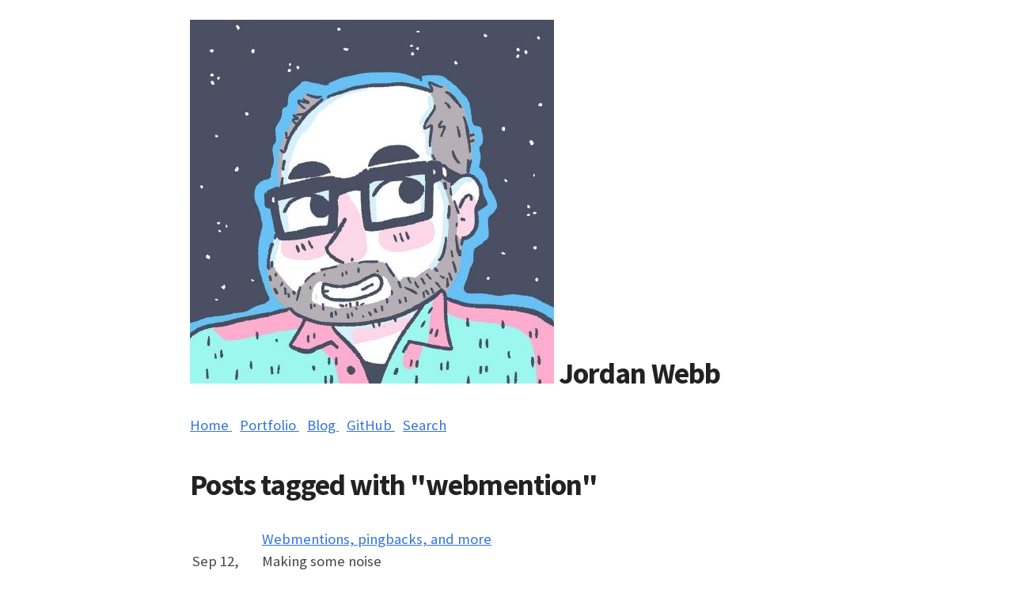

--- FILE ---
content_type: text/html
request_url: https://jordemort.dev/tags/webmention/
body_size: 3421
content:
<!DOCTYPE html><html lang=en-us><head><meta charset=utf-8><meta content="width=device-width,initial-scale=1" name=viewport><link href=https://avatars.githubusercontent.com/jordemort rel=icon type=image/jpeg><link href=/sitemap-index.xml rel=sitemap><link href=/atom.xml rel=alternate type=application/atom+xml title="Atom Feed"><link href=/feed.json rel=alternate type=application/feed+json title="JSON Feed"><link href=/rss.xml rel=alternate type=application/rss+xml title="RSS Feed"><link href=https://ping.jordemort.dev/webmention rel=webmention><link href=https://ping.jordemort.dev/pingback rel=pingback><title>Tag: webmention</title><meta content="Tag: webmention" name=title><meta content="Posts tagged with &#34;webmention&#34;" name=description><meta content=website property=og:type><meta content=https://jordemort.dev/tags/webmention/ property=og:url><meta content="Tag: webmention" property=og:title><meta content="Posts tagged with &#34;webmention&#34;" property=og:description><meta content=https://avatars.githubusercontent.com/jordemort property=og:image><meta content=summary_large_image property=twitter:card><meta content=https://jordemort.dev/tags/webmention/ property=twitter:url><meta content="Tag: webmention" property=twitter:title><meta content="Posts tagged with &#34;webmention&#34;" property=twitter:description><meta content=https://avatars.githubusercontent.com/jordemort property=twitter:image><script data-domain=jordemort.dev defer=defer src=https://stats.jordemort.dev/js/plausible.js></script><link href=/_astro/blog.8a40ff50.css rel=stylesheet /><link href=/_astro/adding-copy-buttons-to-code-blocks.59bb1307.css rel=stylesheet /><link href=/_astro/adding-copy-buttons-to-code-blocks.13b1994c.css rel=stylesheet /><script type=module>function l(e,t,n){let l=e.querySelector("code");return async function(){await navigator.clipboard.writeText(l.innerText),t.classList.add("clicked"),n.style.display="block",setTimeout((()=>{t.classList.remove("clicked")}),100),setTimeout((()=>{n.style.display="none"}),500)}}function a(){const e=document.getElementById("copyButtonTemplate").content.firstElementChild,t=document.getElementById("copiedFeedbackTemplate").content.firstElementChild;document.querySelectorAll("pre").forEach((n=>{if(navigator.clipboard){let c=document.createElement("div");c.classList.add("code-buttons");let i=t.cloneNode(!0);i.style.display="none";let o=e.cloneNode(!0);o.addEventListener("click",l(n,o,i)),c.appendChild(o),c.appendChild(i),n.style.marginTop="0",n.style.paddingTop="0",n.parentNode.insertBefore(c,n)}}))}a();const s=document.getElementById("hideSearch"),i=document.getElementById("searchLink");s&&i?(i.addEventListener("click",(e=>{s.style.display="block";const t=document.getElementById("searchInput");setTimeout((()=>{t.focus()}),20),e.preventDefault()})),i.style.display="inline"):console.log("couldn't find search elements! searchDiv=%s searchLink=%s",s,i)</script></head><body class=h-feed itemscope itemtype=https://schema.org/Blog><header class="astro-3EF6KSR2 h-card p-author" itemprop=author itemscope itemtype=https://schema.org/Person><h1 class=astro-3EF6KSR2><img class="astro-3EF6KSR2 u-photo" itemprop=image src=https://avatars.githubusercontent.com/jordemort> <span itemprop=name class="astro-3EF6KSR2 p-name">Jordan Webb</span> <a class="astro-3EF6KSR2 u-key" href=/gpg.txt></a></h1><nav class="astro-3EF6KSR2 mainnav"><a class="astro-3EF6KSR2 astro-EIMMU3LG u-url" href=/ itemprop=url rel=author>Home </a><a class="astro-3EF6KSR2 astro-EIMMU3LG" href=/portfolio/ >Portfolio </a><a class="astro-3EF6KSR2 astro-EIMMU3LG" href=/blog/ >Blog </a><a class="astro-3EF6KSR2 astro-EIMMU3LG" href=https://github.com/jordemort rel="me authn" target=_blank>GitHub </a><a class="astro-3EF6KSR2 astro-EIMMU3LG" href=#search id=searchLink style=display:none>Search</a></nav></header><main><h1>Posts tagged with &quot;webmention&quot;</h1><table class="astro-NNI2RJ4U posts"><tr class="astro-NNI2RJ4U h-entry" itemprop=blogPost itemscope itemtype=https://schema.org/BlogPosting><td class="astro-NNI2RJ4U postDate"><time class="astro-NNI2RJ4U dt-published" datetime="2022-09-12 17:56:17 -0500" itemprop=datePublished>Sep 12, 2022</time></td><td class="astro-NNI2RJ4U postInfo"><a class="astro-NNI2RJ4U u-uid u-url" href=/blog/webmentions-and-pingbacks/ itemprop=url><span itemprop="name headline" class="astro-NNI2RJ4U p-name">Webmentions, pingbacks, and more</span></a><br class=astro-NNI2RJ4U><span itemprop=abstract class="astro-NNI2RJ4U description p-summary">Making some noise</span><br class=astro-NNI2RJ4U><a class=p-category href=/tags/go-jamming/ ><span itemprop=keywords>go-jamming</span></a> <a class=p-category href=/tags/indieweb/ ><span itemprop=keywords>indieweb</span></a> <a class=p-category href=/tags/jordemort.dev/ ><span itemprop=keywords>jordemort.dev</span></a> <a class=p-category href=/tags/microformats/ ><span itemprop=keywords>microformats</span></a> <a class=p-category href=/tags/pingback/ ><span itemprop=keywords>pingback</span></a> <a class=p-category href=/tags/pushl/ ><span itemprop=keywords>pushl</span></a> <a class=p-category href=/tags/webhookd/ ><span itemprop=keywords>webhookd</span></a> <a class=p-category href=/tags/webmention/ ><span itemprop=keywords>webmention</span></a> <a class=p-category href=/tags/websub/ ><span itemprop=keywords>websub</span></a></td></tr></table></main><template id=copyButtonTemplate><button><svg viewBox="0 0 24 24" xmlns=http://www.w3.org/2000/svg><title>Copy to clipboard</title><path d="M7.024 3.75c0-.966.784-1.75 1.75-1.75H20.25c.966 0 1.75.784 1.75 1.75v11.498a1.75 1.75 0 01-1.75 1.75H8.774a1.75 1.75 0 01-1.75-1.75V3.75zm1.75-.25a.25.25 0 00-.25.25v11.498c0 .139.112.25.25.25H20.25a.25.25 0 00.25-.25V3.75a.25.25 0 00-.25-.25H8.774z" fill-rule=evenodd></path><path d="M1.995 10.749a1.75 1.75 0 011.75-1.751H5.25a.75.75 0 110 1.5H3.745a.25.25 0 00-.25.25L3.5 20.25c0 .138.111.25.25.25h9.5a.25.25 0 00.25-.25v-1.51a.75.75 0 111.5 0v1.51A1.75 1.75 0 0113.25 22h-9.5A1.75 1.75 0 012 20.25l-.005-9.501z"></path></svg></button></template><template id=copiedFeedbackTemplate><div class=copied>Copied!</div></template><div id=hideSearch style=display:none><style>astro-island,astro-slot,astro-static-slot{display:contents}</style><script>(self.Astro||(self.Astro={})).visible=(t,e,r)=>{let s=async()=>{await(await t())()},i=new IntersectionObserver((t=>{for(let e of t)if(e.isIntersecting){i.disconnect(),s();break}}));for(let t of r.children)i.observe(t)},window.dispatchEvent(new Event("astro:visible")),(()=>{var t;{let e={0:t=>i(t),1:t=>s(t),2:t=>new RegExp(t),3:t=>new Date(t),4:t=>new Map(s(t)),5:t=>new Set(s(t)),6:t=>BigInt(t),7:t=>new URL(t),8:t=>new Uint8Array(t),9:t=>new Uint16Array(t),10:t=>new Uint32Array(t)},r=t=>{let[r,s]=t;return r in e?e[r](s):void 0},s=t=>t.map(r),i=t=>"object"!=typeof t||null===t?t:Object.fromEntries(Object.entries(t).map((([t,e])=>[t,r(e)])));customElements.get("astro-island")||customElements.define("astro-island",((t=class extends HTMLElement{constructor(){super(...arguments),this.hydrate=async()=>{var t;if(!this.hydrator||!this.isConnected)return;let e=null==(t=this.parentElement)?void 0:t.closest("astro-island[ssr]");if(e)return void e.addEventListener("astro:hydrate",this.hydrate,{once:!0});let r,s=this.querySelectorAll("astro-slot"),n={},o=this.querySelectorAll("template[data-astro-template]");for(let t of o){let e=t.closest(this.tagName);null!=e&&e.isSameNode(this)&&(n[t.getAttribute("data-astro-template")||"default"]=t.innerHTML,t.remove())}for(let t of s){let e=t.closest(this.tagName);null!=e&&e.isSameNode(this)&&(n[t.getAttribute("name")||"default"]=t.innerHTML)}try{r=this.hasAttribute("props")?i(JSON.parse(this.getAttribute("props"))):{}}catch(t){let e=this.getAttribute("component-url")||"<unknown>",r=this.getAttribute("component-export");throw r&&(e+=` (export ${r})`),console.error(`[hydrate] Error parsing props for component ${e}`,this.getAttribute("props"),t),t}await this.hydrator(this)(this.Component,r,n,{client:this.getAttribute("client")}),this.removeAttribute("ssr"),this.dispatchEvent(new CustomEvent("astro:hydrate"))}}connectedCallback(){!this.hasAttribute("await-children")||this.firstChild?this.childrenConnectedCallback():new MutationObserver(((t,e)=>{e.disconnect(),setTimeout((()=>this.childrenConnectedCallback()),0)})).observe(this,{childList:!0})}async childrenConnectedCallback(){let t=this.getAttribute("before-hydration-url");t&&await import(t),this.start()}start(){let t=JSON.parse(this.getAttribute("opts")),e=this.getAttribute("client");void 0!==Astro[e]?Astro[e]((async()=>{let t=this.getAttribute("renderer-url"),[e,{default:r}]=await Promise.all([import(this.getAttribute("component-url")),t?import(t):()=>()=>{}]),s=this.getAttribute("component-export")||"default";if(s.includes(".")){this.Component=e;for(let t of s.split("."))this.Component=this.Component[t]}else this.Component=e[s];return this.hydrator=r,this.hydrate}),t,this):window.addEventListener(`astro:${e}`,(()=>this.start()),{once:!0})}attributeChangedCallback(){this.hydrate()}}).observedAttributes=["props"],t))}})()</script><astro-island await-children="" client=visible component-export=default component-url=/_astro/Search.158b7e24.js opts={&quot;name&quot;:&quot;Search&quot;,&quot;value&quot;:true} props={&quot;cacheBust&quot;:[0,&quot;2024-05-11T01:40:18.864Z&quot;]} renderer-url=/_astro/client.bcb1e154.js ssr="" uid=Z2bsNtM><div class=searchOverlay id=search><div class=searchUI><div class=closeSearch><button>close ☒</button></div><div class=searchBar><input id=searchInput placeholder=Search type=search value=""><label for=searchInput>Search</label></div><div class=progressContainer><div class=progressBar><div id=progressValue></div></div></div></div></div></astro-island></div></body></html>

--- FILE ---
content_type: text/css
request_url: https://jordemort.dev/_astro/blog.8a40ff50.css
body_size: 19
content:
.posts:where(.astro-NNI2RJ4U){table-layout:fixed;border:0}.posts:where(.astro-NNI2RJ4U) tr:where(.astro-NNI2RJ4U){border:0}.posts:where(.astro-NNI2RJ4U) td:where(.astro-NNI2RJ4U){border:0;padding-bottom:2em}.postDate:where(.astro-NNI2RJ4U){width:8rem;white-space:nowrap;vertical-align:top;font-variant:small-caps}.description:where(.astro-NNI2RJ4U){font-style:italic;font-weight:300}.p-name:where(.astro-NNI2RJ4U){font-weight:700}

--- FILE ---
content_type: text/css
request_url: https://jordemort.dev/_astro/adding-copy-buttons-to-code-blocks.59bb1307.css
body_size: 5236
content:
@font-face{font-family:Source Sans Pro;font-style:normal;font-display:swap;font-weight:200;src:url(/_astro/source-sans-pro-latin-200-normal.570fccbb.woff2)format("woff2"),url(/_astro/source-sans-pro-latin-200-normal.dba5cde5.woff)format("woff")}@font-face{font-family:Source Sans Pro;font-style:normal;font-display:swap;font-weight:300;src:url(/_astro/source-sans-pro-latin-300-normal.122854df.woff2)format("woff2"),url(/_astro/source-sans-pro-latin-300-normal.2e6ace04.woff)format("woff")}@font-face{font-family:Source Sans Pro;font-style:normal;font-display:swap;font-weight:400;src:url(/_astro/source-sans-pro-latin-400-normal.c124c88c.woff2)format("woff2"),url(/_astro/source-sans-pro-latin-400-normal.96f22b12.woff)format("woff")}@font-face{font-family:Source Sans Pro;font-style:normal;font-display:swap;font-weight:600;src:url(/_astro/source-sans-pro-latin-600-normal.bc9a16cd.woff2)format("woff2"),url(/_astro/source-sans-pro-latin-600-normal.c90e782a.woff)format("woff")}@font-face{font-family:Source Sans Pro;font-style:normal;font-display:swap;font-weight:700;src:url(/_astro/source-sans-pro-latin-700-normal.7348a2eb.woff2)format("woff2"),url(/_astro/source-sans-pro-latin-700-normal.f0043e99.woff)format("woff")}@font-face{font-family:Source Sans Pro;font-style:normal;font-display:swap;font-weight:900;src:url(/_astro/source-sans-pro-latin-900-normal.080e18a8.woff2)format("woff2"),url(/_astro/source-sans-pro-latin-900-normal.0dc87595.woff)format("woff")}@font-face{font-family:Source Code Pro;font-style:normal;font-display:swap;font-weight:200;src:url(/_astro/source-code-pro-latin-200-normal.ce671498.woff2)format("woff2"),url(/_astro/source-code-pro-latin-200-normal.acfc957c.woff)format("woff")}@font-face{font-family:Source Code Pro;font-style:normal;font-display:swap;font-weight:300;src:url(/_astro/source-code-pro-latin-300-normal.07b31e41.woff2)format("woff2"),url(/_astro/source-code-pro-latin-300-normal.89cd29e0.woff)format("woff")}@font-face{font-family:Source Code Pro;font-style:normal;font-display:swap;font-weight:400;src:url(/_astro/source-code-pro-latin-400-normal.d055168e.woff2)format("woff2"),url(/_astro/source-code-pro-latin-400-normal.11cdd099.woff)format("woff")}@font-face{font-family:Source Code Pro;font-style:normal;font-display:swap;font-weight:500;src:url(/_astro/source-code-pro-latin-500-normal.06edef1e.woff2)format("woff2"),url(/_astro/source-code-pro-latin-500-normal.7a22ba78.woff)format("woff")}@font-face{font-family:Source Code Pro;font-style:normal;font-display:swap;font-weight:600;src:url(/_astro/source-code-pro-latin-600-normal.b53bffb6.woff2)format("woff2"),url(/_astro/source-code-pro-latin-600-normal.baf7c855.woff)format("woff")}@font-face{font-family:Source Code Pro;font-style:normal;font-display:swap;font-weight:700;src:url(/_astro/source-code-pro-latin-700-normal.ff978a1c.woff2)format("woff2"),url(/_astro/source-code-pro-latin-700-normal.c1ae7cf5.woff)format("woff")}@font-face{font-family:Source Code Pro;font-style:normal;font-display:swap;font-weight:800;src:url(/_astro/source-code-pro-latin-800-normal.e8572ae0.woff2)format("woff2"),url(/_astro/source-code-pro-latin-800-normal.145a4f66.woff)format("woff")}@font-face{font-family:Source Code Pro;font-style:normal;font-display:swap;font-weight:900;src:url(/_astro/source-code-pro-latin-900-normal.c1721f8a.woff2)format("woff2"),url(/_astro/source-code-pro-latin-900-normal.265f10bc.woff)format("woff")}html{scrollbar-gutter:stable}body{font-family:Source Sans Pro,sans-serif;margin:auto;padding-left:1rem;padding-right:1rem;padding-bottom:2rem;text-align:left;background-color:#fff;word-wrap:break-word;overflow-wrap:break-word;line-height:1.5;color:#444;font-size:14pt}@media only screen and (min-width:800px){body{max-width:800px}}code,kbd,samp,tt{font-family:Source Code Pro,monospace}h1,h2,h3,h4,h5,h6{letter-spacing:-.025em}h1,h2,h3,h4,h5,h6,strong,b{color:#222}a{color:#3273dc}textarea{width:100%;font-size:16px}input{font-size:16px}content{line-height:1.6}table{width:100%}img{max-width:100%;height:auto}pre{padding:1rem}pre>code{all:unset;font-size:12pt}blockquote{border:1px solid #777;padding:1rem;margin:0}blockquote :last-child{padding-bottom:0;margin-bottom:0}main{clear:both;padding-top:.5rem}footer{padding-top:1rem;text-align:center}.title{font-size:2em;margin:0;font-weight:700}hr{border-top:1px solid #ddd}code{background-color:#f0f0f0}.kroki{width:100%}.kroki svg{max-width:100%;width:100%;height:auto;background-color:#fff;margin:1px}.oembed-container>*{margin-left:auto;margin-right:auto}.astro-code{position:relative;counter-reset:lineno 0}.astro-code code .line:before{content:counter(lineno);counter-increment:lineno;width:1rem;margin-right:1.5rem;display:inline-block;text-align:right;color:#738a9466}.mainnav a{margin-right:10px}.p-category{font-size:smaller;padding-left:.5em;padding-right:.5em;color:#fff;background-color:#1e1e1e;border-radius:5px}.p-category b{color:#fff}article p{margin-left:auto;margin-right:auto;width:100%}article p>img{display:block;margin:0 auto}article table{border-collapse:collapse}article table th,article table td{border-bottom:1px dotted #b6b8d6}article table td{padding-top:5px;padding-bottom:5px}@media (prefers-color-scheme:dark){body{background-color:#111;color:#b6b8d6}h1,h2,h3,h4,h5,h6,strong,b{color:#fff}a{color:#9e98f2}code{background-color:#000}.kroki svg{filter:invert(100%)}.p-category{color:#000;background-color:#9e98f2}}@font-face{font-family:KaTeX_AMS;src:url(/fonts/KaTeX_AMS-Regular.woff2)format("woff2"),url(/fonts/KaTeX_AMS-Regular.woff)format("woff"),url(/fonts/KaTeX_AMS-Regular.ttf)format("truetype");font-weight:400;font-style:normal}@font-face{font-family:KaTeX_Caligraphic;src:url(/fonts/KaTeX_Caligraphic-Bold.woff2)format("woff2"),url(/fonts/KaTeX_Caligraphic-Bold.woff)format("woff"),url(/fonts/KaTeX_Caligraphic-Bold.ttf)format("truetype");font-weight:700;font-style:normal}@font-face{font-family:KaTeX_Caligraphic;src:url(/fonts/KaTeX_Caligraphic-Regular.woff2)format("woff2"),url(/fonts/KaTeX_Caligraphic-Regular.woff)format("woff"),url(/fonts/KaTeX_Caligraphic-Regular.ttf)format("truetype");font-weight:400;font-style:normal}@font-face{font-family:KaTeX_Fraktur;src:url(/fonts/KaTeX_Fraktur-Bold.woff2)format("woff2"),url(/fonts/KaTeX_Fraktur-Bold.woff)format("woff"),url(/fonts/KaTeX_Fraktur-Bold.ttf)format("truetype");font-weight:700;font-style:normal}@font-face{font-family:KaTeX_Fraktur;src:url(/fonts/KaTeX_Fraktur-Regular.woff2)format("woff2"),url(/fonts/KaTeX_Fraktur-Regular.woff)format("woff"),url(/fonts/KaTeX_Fraktur-Regular.ttf)format("truetype");font-weight:400;font-style:normal}@font-face{font-family:KaTeX_Main;src:url(/fonts/KaTeX_Main-Bold.woff2)format("woff2"),url(/fonts/KaTeX_Main-Bold.woff)format("woff"),url(/fonts/KaTeX_Main-Bold.ttf)format("truetype");font-weight:700;font-style:normal}@font-face{font-family:KaTeX_Main;src:url(/fonts/KaTeX_Main-BoldItalic.woff2)format("woff2"),url(/fonts/KaTeX_Main-BoldItalic.woff)format("woff"),url(/fonts/KaTeX_Main-BoldItalic.ttf)format("truetype");font-weight:700;font-style:italic}@font-face{font-family:KaTeX_Main;src:url(/fonts/KaTeX_Main-Italic.woff2)format("woff2"),url(/fonts/KaTeX_Main-Italic.woff)format("woff"),url(/fonts/KaTeX_Main-Italic.ttf)format("truetype");font-weight:400;font-style:italic}@font-face{font-family:KaTeX_Main;src:url(/fonts/KaTeX_Main-Regular.woff2)format("woff2"),url(/fonts/KaTeX_Main-Regular.woff)format("woff"),url(/fonts/KaTeX_Main-Regular.ttf)format("truetype");font-weight:400;font-style:normal}@font-face{font-family:KaTeX_Math;src:url(/fonts/KaTeX_Math-BoldItalic.woff2)format("woff2"),url(/fonts/KaTeX_Math-BoldItalic.woff)format("woff"),url(/fonts/KaTeX_Math-BoldItalic.ttf)format("truetype");font-weight:700;font-style:italic}@font-face{font-family:KaTeX_Math;src:url(/fonts/KaTeX_Math-Italic.woff2)format("woff2"),url(/fonts/KaTeX_Math-Italic.woff)format("woff"),url(/fonts/KaTeX_Math-Italic.ttf)format("truetype");font-weight:400;font-style:italic}@font-face{font-family:KaTeX_SansSerif;src:url(/fonts/KaTeX_SansSerif-Bold.woff2)format("woff2"),url(/fonts/KaTeX_SansSerif-Bold.woff)format("woff"),url(/fonts/KaTeX_SansSerif-Bold.ttf)format("truetype");font-weight:700;font-style:normal}@font-face{font-family:KaTeX_SansSerif;src:url(/fonts/KaTeX_SansSerif-Italic.woff2)format("woff2"),url(/fonts/KaTeX_SansSerif-Italic.woff)format("woff"),url(/fonts/KaTeX_SansSerif-Italic.ttf)format("truetype");font-weight:400;font-style:italic}@font-face{font-family:KaTeX_SansSerif;src:url(/fonts/KaTeX_SansSerif-Regular.woff2)format("woff2"),url(/fonts/KaTeX_SansSerif-Regular.woff)format("woff"),url(/fonts/KaTeX_SansSerif-Regular.ttf)format("truetype");font-weight:400;font-style:normal}@font-face{font-family:KaTeX_Script;src:url(/fonts/KaTeX_Script-Regular.woff2)format("woff2"),url(/fonts/KaTeX_Script-Regular.woff)format("woff"),url(/fonts/KaTeX_Script-Regular.ttf)format("truetype");font-weight:400;font-style:normal}@font-face{font-family:KaTeX_Size1;src:url(/fonts/KaTeX_Size1-Regular.woff2)format("woff2"),url(/fonts/KaTeX_Size1-Regular.woff)format("woff"),url(/fonts/KaTeX_Size1-Regular.ttf)format("truetype");font-weight:400;font-style:normal}@font-face{font-family:KaTeX_Size2;src:url(/fonts/KaTeX_Size2-Regular.woff2)format("woff2"),url(/fonts/KaTeX_Size2-Regular.woff)format("woff"),url(/fonts/KaTeX_Size2-Regular.ttf)format("truetype");font-weight:400;font-style:normal}@font-face{font-family:KaTeX_Size3;src:url(/fonts/KaTeX_Size3-Regular.woff2)format("woff2"),url(/fonts/KaTeX_Size3-Regular.woff)format("woff"),url(/fonts/KaTeX_Size3-Regular.ttf)format("truetype");font-weight:400;font-style:normal}@font-face{font-family:KaTeX_Size4;src:url(/fonts/KaTeX_Size4-Regular.woff2)format("woff2"),url(/fonts/KaTeX_Size4-Regular.woff)format("woff"),url(/fonts/KaTeX_Size4-Regular.ttf)format("truetype");font-weight:400;font-style:normal}@font-face{font-family:KaTeX_Typewriter;src:url(/fonts/KaTeX_Typewriter-Regular.woff2)format("woff2"),url(/fonts/KaTeX_Typewriter-Regular.woff)format("woff"),url(/fonts/KaTeX_Typewriter-Regular.ttf)format("truetype");font-weight:400;font-style:normal}.katex{font:1.21em KaTeX_Main,Times New Roman,serif;line-height:1.2;text-indent:0;text-rendering:auto}.katex *{-ms-high-contrast-adjust:none!important;border-color:currentColor}.katex .katex-version:after{content:"0.16.2"}.katex .katex-mathml{position:absolute;clip:rect(1px,1px,1px,1px);padding:0;border:0;height:1px;width:1px;overflow:hidden}.katex .katex-html>.newline{display:block}.katex .base{position:relative;display:inline-block;white-space:nowrap;width:-webkit-min-content;width:-moz-min-content;width:min-content}.katex .strut{display:inline-block}.katex .textbf{font-weight:700}.katex .textit{font-style:italic}.katex .textrm{font-family:KaTeX_Main}.katex .textsf{font-family:KaTeX_SansSerif}.katex .texttt{font-family:KaTeX_Typewriter}.katex .mathnormal{font-family:KaTeX_Math;font-style:italic}.katex .mathit{font-family:KaTeX_Main;font-style:italic}.katex .mathrm{font-style:normal}.katex .mathbf{font-family:KaTeX_Main;font-weight:700}.katex .boldsymbol{font-family:KaTeX_Math;font-weight:700;font-style:italic}.katex .amsrm,.katex .mathbb,.katex .textbb{font-family:KaTeX_AMS}.katex .mathcal{font-family:KaTeX_Caligraphic}.katex .mathfrak,.katex .textfrak{font-family:KaTeX_Fraktur}.katex .mathtt{font-family:KaTeX_Typewriter}.katex .mathscr,.katex .textscr{font-family:KaTeX_Script}.katex .mathsf,.katex .textsf{font-family:KaTeX_SansSerif}.katex .mathboldsf,.katex .textboldsf{font-family:KaTeX_SansSerif;font-weight:700}.katex .mathitsf,.katex .textitsf{font-family:KaTeX_SansSerif;font-style:italic}.katex .mainrm{font-family:KaTeX_Main;font-style:normal}.katex .vlist-t{display:inline-table;table-layout:fixed;border-collapse:collapse}.katex .vlist-r{display:table-row}.katex .vlist{display:table-cell;vertical-align:bottom;position:relative}.katex .vlist>span{display:block;height:0;position:relative}.katex .vlist>span>span{display:inline-block}.katex .vlist>span>.pstrut{overflow:hidden;width:0}.katex .vlist-t2{margin-right:-2px}.katex .vlist-s{display:table-cell;vertical-align:bottom;font-size:1px;width:2px;min-width:2px}.katex .vbox{display:inline-flex;flex-direction:column;align-items:baseline}.katex .hbox{display:inline-flex;flex-direction:row;width:100%}.katex .thinbox{display:inline-flex;flex-direction:row;width:0;max-width:0}.katex .msupsub{text-align:left}.katex .mfrac>span>span{text-align:center}.katex .mfrac .frac-line{display:inline-block;width:100%;border-bottom-style:solid}.katex .mfrac .frac-line,.katex .overline .overline-line,.katex .underline .underline-line,.katex .hline,.katex .hdashline,.katex .rule{min-height:1px}.katex .mspace{display:inline-block}.katex .llap,.katex .rlap,.katex .clap{width:0;position:relative}.katex .llap>.inner,.katex .rlap>.inner,.katex .clap>.inner{position:absolute}.katex .llap>.fix,.katex .rlap>.fix,.katex .clap>.fix{display:inline-block}.katex .llap>.inner{right:0}.katex .rlap>.inner,.katex .clap>.inner{left:0}.katex .clap>.inner>span{margin-left:-50%;margin-right:50%}.katex .rule{display:inline-block;border:solid 0;position:relative}.katex .overline .overline-line,.katex .underline .underline-line,.katex .hline{display:inline-block;width:100%;border-bottom-style:solid}.katex .hdashline{display:inline-block;width:100%;border-bottom-style:dashed}.katex .sqrt>.root{margin-left:.27777778em;margin-right:-.55555556em}.katex .sizing.reset-size1.size1,.katex .fontsize-ensurer.reset-size1.size1{font-size:1em}.katex .sizing.reset-size1.size2,.katex .fontsize-ensurer.reset-size1.size2{font-size:1.2em}.katex .sizing.reset-size1.size3,.katex .fontsize-ensurer.reset-size1.size3{font-size:1.4em}.katex .sizing.reset-size1.size4,.katex .fontsize-ensurer.reset-size1.size4{font-size:1.6em}.katex .sizing.reset-size1.size5,.katex .fontsize-ensurer.reset-size1.size5{font-size:1.8em}.katex .sizing.reset-size1.size6,.katex .fontsize-ensurer.reset-size1.size6{font-size:2em}.katex .sizing.reset-size1.size7,.katex .fontsize-ensurer.reset-size1.size7{font-size:2.4em}.katex .sizing.reset-size1.size8,.katex .fontsize-ensurer.reset-size1.size8{font-size:2.88em}.katex .sizing.reset-size1.size9,.katex .fontsize-ensurer.reset-size1.size9{font-size:3.456em}.katex .sizing.reset-size1.size10,.katex .fontsize-ensurer.reset-size1.size10{font-size:4.148em}.katex .sizing.reset-size1.size11,.katex .fontsize-ensurer.reset-size1.size11{font-size:4.976em}.katex .sizing.reset-size2.size1,.katex .fontsize-ensurer.reset-size2.size1{font-size:.83333333em}.katex .sizing.reset-size2.size2,.katex .fontsize-ensurer.reset-size2.size2{font-size:1em}.katex .sizing.reset-size2.size3,.katex .fontsize-ensurer.reset-size2.size3{font-size:1.16666667em}.katex .sizing.reset-size2.size4,.katex .fontsize-ensurer.reset-size2.size4{font-size:1.33333333em}.katex .sizing.reset-size2.size5,.katex .fontsize-ensurer.reset-size2.size5{font-size:1.5em}.katex .sizing.reset-size2.size6,.katex .fontsize-ensurer.reset-size2.size6{font-size:1.66666667em}.katex .sizing.reset-size2.size7,.katex .fontsize-ensurer.reset-size2.size7{font-size:2em}.katex .sizing.reset-size2.size8,.katex .fontsize-ensurer.reset-size2.size8{font-size:2.4em}.katex .sizing.reset-size2.size9,.katex .fontsize-ensurer.reset-size2.size9{font-size:2.88em}.katex .sizing.reset-size2.size10,.katex .fontsize-ensurer.reset-size2.size10{font-size:3.45666667em}.katex .sizing.reset-size2.size11,.katex .fontsize-ensurer.reset-size2.size11{font-size:4.14666667em}.katex .sizing.reset-size3.size1,.katex .fontsize-ensurer.reset-size3.size1{font-size:.71428571em}.katex .sizing.reset-size3.size2,.katex .fontsize-ensurer.reset-size3.size2{font-size:.85714286em}.katex .sizing.reset-size3.size3,.katex .fontsize-ensurer.reset-size3.size3{font-size:1em}.katex .sizing.reset-size3.size4,.katex .fontsize-ensurer.reset-size3.size4{font-size:1.14285714em}.katex .sizing.reset-size3.size5,.katex .fontsize-ensurer.reset-size3.size5{font-size:1.28571429em}.katex .sizing.reset-size3.size6,.katex .fontsize-ensurer.reset-size3.size6{font-size:1.42857143em}.katex .sizing.reset-size3.size7,.katex .fontsize-ensurer.reset-size3.size7{font-size:1.71428571em}.katex .sizing.reset-size3.size8,.katex .fontsize-ensurer.reset-size3.size8{font-size:2.05714286em}.katex .sizing.reset-size3.size9,.katex .fontsize-ensurer.reset-size3.size9{font-size:2.46857143em}.katex .sizing.reset-size3.size10,.katex .fontsize-ensurer.reset-size3.size10{font-size:2.96285714em}.katex .sizing.reset-size3.size11,.katex .fontsize-ensurer.reset-size3.size11{font-size:3.55428571em}.katex .sizing.reset-size4.size1,.katex .fontsize-ensurer.reset-size4.size1{font-size:.625em}.katex .sizing.reset-size4.size2,.katex .fontsize-ensurer.reset-size4.size2{font-size:.75em}.katex .sizing.reset-size4.size3,.katex .fontsize-ensurer.reset-size4.size3{font-size:.875em}.katex .sizing.reset-size4.size4,.katex .fontsize-ensurer.reset-size4.size4{font-size:1em}.katex .sizing.reset-size4.size5,.katex .fontsize-ensurer.reset-size4.size5{font-size:1.125em}.katex .sizing.reset-size4.size6,.katex .fontsize-ensurer.reset-size4.size6{font-size:1.25em}.katex .sizing.reset-size4.size7,.katex .fontsize-ensurer.reset-size4.size7{font-size:1.5em}.katex .sizing.reset-size4.size8,.katex .fontsize-ensurer.reset-size4.size8{font-size:1.8em}.katex .sizing.reset-size4.size9,.katex .fontsize-ensurer.reset-size4.size9{font-size:2.16em}.katex .sizing.reset-size4.size10,.katex .fontsize-ensurer.reset-size4.size10{font-size:2.5925em}.katex .sizing.reset-size4.size11,.katex .fontsize-ensurer.reset-size4.size11{font-size:3.11em}.katex .sizing.reset-size5.size1,.katex .fontsize-ensurer.reset-size5.size1{font-size:.55555556em}.katex .sizing.reset-size5.size2,.katex .fontsize-ensurer.reset-size5.size2{font-size:.66666667em}.katex .sizing.reset-size5.size3,.katex .fontsize-ensurer.reset-size5.size3{font-size:.77777778em}.katex .sizing.reset-size5.size4,.katex .fontsize-ensurer.reset-size5.size4{font-size:.88888889em}.katex .sizing.reset-size5.size5,.katex .fontsize-ensurer.reset-size5.size5{font-size:1em}.katex .sizing.reset-size5.size6,.katex .fontsize-ensurer.reset-size5.size6{font-size:1.11111111em}.katex .sizing.reset-size5.size7,.katex .fontsize-ensurer.reset-size5.size7{font-size:1.33333333em}.katex .sizing.reset-size5.size8,.katex .fontsize-ensurer.reset-size5.size8{font-size:1.6em}.katex .sizing.reset-size5.size9,.katex .fontsize-ensurer.reset-size5.size9{font-size:1.92em}.katex .sizing.reset-size5.size10,.katex .fontsize-ensurer.reset-size5.size10{font-size:2.30444444em}.katex .sizing.reset-size5.size11,.katex .fontsize-ensurer.reset-size5.size11{font-size:2.76444444em}.katex .sizing.reset-size6.size1,.katex .fontsize-ensurer.reset-size6.size1{font-size:.5em}.katex .sizing.reset-size6.size2,.katex .fontsize-ensurer.reset-size6.size2{font-size:.6em}.katex .sizing.reset-size6.size3,.katex .fontsize-ensurer.reset-size6.size3{font-size:.7em}.katex .sizing.reset-size6.size4,.katex .fontsize-ensurer.reset-size6.size4{font-size:.8em}.katex .sizing.reset-size6.size5,.katex .fontsize-ensurer.reset-size6.size5{font-size:.9em}.katex .sizing.reset-size6.size6,.katex .fontsize-ensurer.reset-size6.size6{font-size:1em}.katex .sizing.reset-size6.size7,.katex .fontsize-ensurer.reset-size6.size7{font-size:1.2em}.katex .sizing.reset-size6.size8,.katex .fontsize-ensurer.reset-size6.size8{font-size:1.44em}.katex .sizing.reset-size6.size9,.katex .fontsize-ensurer.reset-size6.size9{font-size:1.728em}.katex .sizing.reset-size6.size10,.katex .fontsize-ensurer.reset-size6.size10{font-size:2.074em}.katex .sizing.reset-size6.size11,.katex .fontsize-ensurer.reset-size6.size11{font-size:2.488em}.katex .sizing.reset-size7.size1,.katex .fontsize-ensurer.reset-size7.size1{font-size:.41666667em}.katex .sizing.reset-size7.size2,.katex .fontsize-ensurer.reset-size7.size2{font-size:.5em}.katex .sizing.reset-size7.size3,.katex .fontsize-ensurer.reset-size7.size3{font-size:.58333333em}.katex .sizing.reset-size7.size4,.katex .fontsize-ensurer.reset-size7.size4{font-size:.66666667em}.katex .sizing.reset-size7.size5,.katex .fontsize-ensurer.reset-size7.size5{font-size:.75em}.katex .sizing.reset-size7.size6,.katex .fontsize-ensurer.reset-size7.size6{font-size:.83333333em}.katex .sizing.reset-size7.size7,.katex .fontsize-ensurer.reset-size7.size7{font-size:1em}.katex .sizing.reset-size7.size8,.katex .fontsize-ensurer.reset-size7.size8{font-size:1.2em}.katex .sizing.reset-size7.size9,.katex .fontsize-ensurer.reset-size7.size9{font-size:1.44em}.katex .sizing.reset-size7.size10,.katex .fontsize-ensurer.reset-size7.size10{font-size:1.72833333em}.katex .sizing.reset-size7.size11,.katex .fontsize-ensurer.reset-size7.size11{font-size:2.07333333em}.katex .sizing.reset-size8.size1,.katex .fontsize-ensurer.reset-size8.size1{font-size:.34722222em}.katex .sizing.reset-size8.size2,.katex .fontsize-ensurer.reset-size8.size2{font-size:.41666667em}.katex .sizing.reset-size8.size3,.katex .fontsize-ensurer.reset-size8.size3{font-size:.48611111em}.katex .sizing.reset-size8.size4,.katex .fontsize-ensurer.reset-size8.size4{font-size:.55555556em}.katex .sizing.reset-size8.size5,.katex .fontsize-ensurer.reset-size8.size5{font-size:.625em}.katex .sizing.reset-size8.size6,.katex .fontsize-ensurer.reset-size8.size6{font-size:.69444444em}.katex .sizing.reset-size8.size7,.katex .fontsize-ensurer.reset-size8.size7{font-size:.83333333em}.katex .sizing.reset-size8.size8,.katex .fontsize-ensurer.reset-size8.size8{font-size:1em}.katex .sizing.reset-size8.size9,.katex .fontsize-ensurer.reset-size8.size9{font-size:1.2em}.katex .sizing.reset-size8.size10,.katex .fontsize-ensurer.reset-size8.size10{font-size:1.44027778em}.katex .sizing.reset-size8.size11,.katex .fontsize-ensurer.reset-size8.size11{font-size:1.72777778em}.katex .sizing.reset-size9.size1,.katex .fontsize-ensurer.reset-size9.size1{font-size:.28935185em}.katex .sizing.reset-size9.size2,.katex .fontsize-ensurer.reset-size9.size2{font-size:.34722222em}.katex .sizing.reset-size9.size3,.katex .fontsize-ensurer.reset-size9.size3{font-size:.40509259em}.katex .sizing.reset-size9.size4,.katex .fontsize-ensurer.reset-size9.size4{font-size:.46296296em}.katex .sizing.reset-size9.size5,.katex .fontsize-ensurer.reset-size9.size5{font-size:.52083333em}.katex .sizing.reset-size9.size6,.katex .fontsize-ensurer.reset-size9.size6{font-size:.5787037em}.katex .sizing.reset-size9.size7,.katex .fontsize-ensurer.reset-size9.size7{font-size:.69444444em}.katex .sizing.reset-size9.size8,.katex .fontsize-ensurer.reset-size9.size8{font-size:.83333333em}.katex .sizing.reset-size9.size9,.katex .fontsize-ensurer.reset-size9.size9{font-size:1em}.katex .sizing.reset-size9.size10,.katex .fontsize-ensurer.reset-size9.size10{font-size:1.20023148em}.katex .sizing.reset-size9.size11,.katex .fontsize-ensurer.reset-size9.size11{font-size:1.43981481em}.katex .sizing.reset-size10.size1,.katex .fontsize-ensurer.reset-size10.size1{font-size:.24108004em}.katex .sizing.reset-size10.size2,.katex .fontsize-ensurer.reset-size10.size2{font-size:.28929605em}.katex .sizing.reset-size10.size3,.katex .fontsize-ensurer.reset-size10.size3{font-size:.33751205em}.katex .sizing.reset-size10.size4,.katex .fontsize-ensurer.reset-size10.size4{font-size:.38572806em}.katex .sizing.reset-size10.size5,.katex .fontsize-ensurer.reset-size10.size5{font-size:.43394407em}.katex .sizing.reset-size10.size6,.katex .fontsize-ensurer.reset-size10.size6{font-size:.48216008em}.katex .sizing.reset-size10.size7,.katex .fontsize-ensurer.reset-size10.size7{font-size:.57859209em}.katex .sizing.reset-size10.size8,.katex .fontsize-ensurer.reset-size10.size8{font-size:.69431051em}.katex .sizing.reset-size10.size9,.katex .fontsize-ensurer.reset-size10.size9{font-size:.83317261em}.katex .sizing.reset-size10.size10,.katex .fontsize-ensurer.reset-size10.size10{font-size:1em}.katex .sizing.reset-size10.size11,.katex .fontsize-ensurer.reset-size10.size11{font-size:1.19961427em}.katex .sizing.reset-size11.size1,.katex .fontsize-ensurer.reset-size11.size1{font-size:.20096463em}.katex .sizing.reset-size11.size2,.katex .fontsize-ensurer.reset-size11.size2{font-size:.24115756em}.katex .sizing.reset-size11.size3,.katex .fontsize-ensurer.reset-size11.size3{font-size:.28135048em}.katex .sizing.reset-size11.size4,.katex .fontsize-ensurer.reset-size11.size4{font-size:.32154341em}.katex .sizing.reset-size11.size5,.katex .fontsize-ensurer.reset-size11.size5{font-size:.36173633em}.katex .sizing.reset-size11.size6,.katex .fontsize-ensurer.reset-size11.size6{font-size:.40192926em}.katex .sizing.reset-size11.size7,.katex .fontsize-ensurer.reset-size11.size7{font-size:.48231511em}.katex .sizing.reset-size11.size8,.katex .fontsize-ensurer.reset-size11.size8{font-size:.57877814em}.katex .sizing.reset-size11.size9,.katex .fontsize-ensurer.reset-size11.size9{font-size:.69453376em}.katex .sizing.reset-size11.size10,.katex .fontsize-ensurer.reset-size11.size10{font-size:.83360129em}.katex .sizing.reset-size11.size11,.katex .fontsize-ensurer.reset-size11.size11{font-size:1em}.katex .delimsizing.size1{font-family:KaTeX_Size1}.katex .delimsizing.size2{font-family:KaTeX_Size2}.katex .delimsizing.size3{font-family:KaTeX_Size3}.katex .delimsizing.size4{font-family:KaTeX_Size4}.katex .delimsizing.mult .delim-size1>span{font-family:KaTeX_Size1}.katex .delimsizing.mult .delim-size4>span{font-family:KaTeX_Size4}.katex .nulldelimiter{display:inline-block;width:.12em}.katex .delimcenter,.katex .op-symbol{position:relative}.katex .op-symbol.small-op{font-family:KaTeX_Size1}.katex .op-symbol.large-op{font-family:KaTeX_Size2}.katex .op-limits>.vlist-t{text-align:center}.katex .accent>.vlist-t{text-align:center}.katex .accent .accent-body{position:relative}.katex .accent .accent-body:not(.accent-full){width:0}.katex .overlay{display:block}.katex .mtable .vertical-separator{display:inline-block;min-width:1px}.katex .mtable .arraycolsep{display:inline-block}.katex .mtable .col-align-c>.vlist-t{text-align:center}.katex .mtable .col-align-l>.vlist-t{text-align:left}.katex .mtable .col-align-r>.vlist-t{text-align:right}.katex .svg-align{text-align:left}.katex svg{display:block;position:absolute;width:100%;height:inherit;fill:currentColor;stroke:currentColor;fill-rule:nonzero;fill-opacity:1;stroke-width:1;stroke-linecap:butt;stroke-linejoin:miter;stroke-miterlimit:4;stroke-dasharray:none;stroke-dashoffset:0;stroke-opacity:1}.katex svg path{stroke:none}.katex img{border-style:none;min-width:0;min-height:0;max-width:none;max-height:none}.katex .stretchy{width:100%;display:block;position:relative;overflow:hidden}.katex .stretchy:before,.katex .stretchy:after{content:""}.katex .hide-tail{width:100%;position:relative;overflow:hidden}.katex .halfarrow-left{position:absolute;left:0;width:50.2%;overflow:hidden}.katex .halfarrow-right{position:absolute;right:0;width:50.2%;overflow:hidden}.katex .brace-left{position:absolute;left:0;width:25.1%;overflow:hidden}.katex .brace-center{position:absolute;left:25%;width:50%;overflow:hidden}.katex .brace-right{position:absolute;right:0;width:25.1%;overflow:hidden}.katex .x-arrow-pad{padding:0 .5em}.katex .cd-arrow-pad{padding:0 .55556em 0 .27778em}.katex .x-arrow,.katex .mover,.katex .munder{text-align:center}.katex .boxpad{padding:0 .3em}.katex .fbox,.katex .fcolorbox{box-sizing:border-box;border:.04em solid}.katex .cancel-pad{padding:0 .2em}.katex .cancel-lap{margin-left:-.2em;margin-right:-.2em}.katex .sout{border-bottom-style:solid;border-bottom-width:.08em}.katex .angl{box-sizing:border-box;border-top:.049em solid;border-right:.049em solid;margin-right:.03889em}.katex .anglpad{padding:0 .03889em}.katex .eqn-num:before{counter-increment:katexEqnNo;content:"("counter(katexEqnNo)")"}.katex .mml-eqn-num:before{counter-increment:mmlEqnNo;content:"("counter(mmlEqnNo)")"}.katex .mtr-glue{width:50%}.katex .cd-vert-arrow{display:inline-block;position:relative}.katex .cd-label-left{display:inline-block;position:absolute;right:calc(50% + .3em);text-align:left}.katex .cd-label-right{display:inline-block;position:absolute;left:calc(50% + .3em);text-align:right}.katex-display{display:block;margin:1em 0;text-align:center}.katex-display>.katex{display:block;text-align:center;white-space:nowrap}.katex-display>.katex>.katex-html{display:block;position:relative}.katex-display>.katex>.katex-html>.tag{position:absolute;right:0}.katex-display.leqno>.katex>.katex-html>.tag{left:0;right:auto}.katex-display.fleqn>.katex{text-align:left;padding-left:2em}body{counter-reset:katexEqnNo mmlEqnNo}a:where(.astro-EIMMU3LG){display:inline-block;text-decoration:none}a:where(.astro-EIMMU3LG).active{font-weight:bolder;text-decoration:underline}h1:where(.astro-3EF6KSR2){margin-top:1rem;margin-bottom:.5rem;font-weight:600}h1:where(.astro-3EF6KSR2) img:where(.astro-3EF6KSR2){border-radius:50%;height:8rem;width:8rem;float:right}.code-buttons{position:relative;text-align:right;overflow:visible;background-color:#1e1e1e;width:100%;height:1rem}.code-buttons button{position:absolute;top:.5rem;right:.5rem;border:1px solid #fff;border-radius:5px;background-color:#000;color:#fff;transition:all .2s;opacity:.2;z-index:100}.code-buttons button:hover{opacity:1}.code-buttons button svg{height:24px;width:24px;margin:auto;stroke:#fff;fill:#fff;transition:all .2s}.code-buttons button.clicked{border:1px solid #0f0;color:#0f0}.code-buttons button.clicked svg{stroke:#0f0;fill:#0f0}.copied{position:absolute;top:48px;right:.5em;z-index:100;background-color:#000;color:#fff;border:1px solid #777;padding-left:.5em;padding-right:.5em}@media only screen and (min-width:960px){.copied{top:.5em;right:-90px}}.searchOverlay{position:fixed;top:0;left:0;width:100vw;height:100vh;max-width:100%;max-height:100%;background-color:#0000004d;z-index:100}.searchUI{margin-top:6em;margin-left:auto;margin-right:auto;max-width:90%;width:720px;filter:drop-shadow(0 0 .5rem #000)}.searchBar{position:relative}.closeSearch{width:100%;text-align:right;position:relative}.closeSearch button{background-color:#000;border:0;padding-left:4px;padding-right:4px;margin:0;color:#fff;text-decoration:none;font-size:small;font-variant:small-caps;position:absolute;right:0;bottom:0}.searchBar input{width:100%;max-width:100%;padding-top:24px;font-size:24px;border:0;background-color:#fff;color:#000;border-bottom:2px solid #fff}.searchBar input::placeholder{opacity:0}input[type=search]{-webkit-appearance:none}.searchBar label{position:absolute;bottom:2px;left:0;transition-duration:.2s;font-size:30px;padding-top:1px;padding-bottom:0;padding-left:3px;color:#aaa}.searchBar input:focus-within{border:0;outline:0;border-bottom:2px solid #000}.searchBar input:focus-within+label,.searchBar input:not(:placeholder-shown)+label{transform:translateY(-34px);font-size:14px}.progressBar{height:4px;background-color:#3273dc;width:100%;overflow:hidden}#progressValue{width:100%;height:100%;background-color:#ccc;animation:indeterminateAnimation 1s infinite linear;transform-origin:0 50%;display:none}@keyframes indeterminateAnimation{0%{transform:translate(0) scaleX(0)}40%{transform:translate(0) scaleX(.4)}to{transform:translate(100%) scaleX(.5)}}.searchContents{background-color:#fff;padding-top:8px;padding-bottom:8px;overflow-y:auto;min-height:4em;max-height:calc(90vh - 13em)}.searchContents div{margin-left:8px;margin-right:8px}.searchResult{padding-top:1em;padding-bottom:1em;border-bottom:1px dotted #ccc}.searchResult:first-child{padding-top:0}.resultName{font-size:larger}.queryError{text-align:center;opacity:.8;padding-top:1em;padding-bottom:1em}.queryError h3{padding-top:0;margin-top:0}.searchTagline{text-align:center;font-size:x-small;background-color:#fff;padding-bottom:6px}@media (prefers-color-scheme:dark){.searchBar input{background-color:#222;color:#b6b8d6;border-bottom:2px solid #222}.searchBar input:focus-within{border-bottom:2px solid #fff}.progressBar{background-color:#9e98f2}.searchContents,.searchTagline{background-color:#222}}

--- FILE ---
content_type: text/css
request_url: https://jordemort.dev/_astro/adding-copy-buttons-to-code-blocks.13b1994c.css
body_size: 41
content:
.postdate:where(.astro-BVZIHDZO){font-size:smaller;font-weight:300;text-align:right}.description:where(.astro-BVZIHDZO){font-weight:300;font-style:italic}.e-content:where(.astro-BVZIHDZO){padding-top:1rem}.timeline:where(.astro-BVZIHDZO){width:100%;padding-top:2rem;padding-bottom:2rem;font-size:smaller;font-weight:700;clear:both}.tag-list:where(.astro-BVZIHDZO){padding-top:1em;text-align:center;max-width:80%;margin-left:auto;margin-right:auto}@media only screen and (min-width:800px){.previous-post:where(.astro-BVZIHDZO){float:left}.next-post:where(.astro-BVZIHDZO){float:right}}